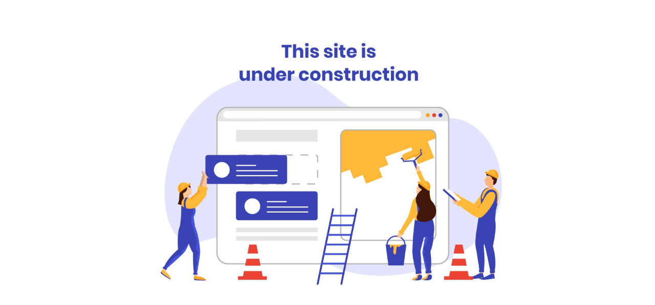

--- FILE ---
content_type: text/html; charset=UTF-8
request_url: http://adkfirstnation.ca/
body_size: 1247
content:
<!DOCTYPE html>
<!--[if lt IE 7]>      <html class="no-js lt-ie9 lt-ie8 lt-ie7"> <![endif]-->
<!--[if IE 7]>         <html class="no-js lt-ie9 lt-ie8"> <![endif]-->
<!--[if IE 8]>         <html class="no-js lt-ie9"> <![endif]-->
<!--[if gt IE 8]><!--> <html class="no-js">
<!--<![endif]-->
<head>
<!--<meta charset="utf-8">-->
<title>Acho Dene Koe First Nation</title>
<!--<meta name="description" content="Acho Dene Koe is a strong First Nation community with a solid corporate foundation. Members are Aboriginal people of Canada, part of the Dene group." />-->
<!--<meta name="author" content="Acho Dene Koe First Nation" />-->
<!--<meta name="viewport" content="width=device-width, initial-scale=1, maximum-scale=1" />-->

<!-- Favicon -->
<!--<link rel="shortcut icon" type="image/x-icon" href="favicon.ico" />-->

<!--<link rel="stylesheet" href="css/skeleton.css" />-->
<!-- CSS Styles -->
<!--<link rel="stylesheet" href="css/style.css" />-->
<!--<link rel="stylesheet" href="css/webfonts.css" />-->

<!-- Google Analytics -->
<!--<script>-->
<!--  (function(i,s,o,g,r,a,m){i['GoogleAnalyticsObject']=r;i[r]=i[r]||function(){-->
<!--  (i[r].q=i[r].q||[]).push(arguments)},i[r].l=1*new Date();a=s.createElement(o),-->
<!--  m=s.getElementsByTagName(o)[0];a.async=1;a.src=g;m.parentNode.insertBefore(a,m)-->
<!--  })(window,document,'script','//www.google-analytics.com/analytics.js','ga');-->

<!--  ga('create', 'UA-56886698-1', 'auto');-->
<!--  ga('send', 'pageview');-->

<!--</script>-->

<!--[if lt IE 9]>
<!--	<script src="http://html5shim.googlecode.com/svn/trunk/html5.js"></script>-->
<!--<![endif]-->

<!--<script src="js/libs/modernizr-2.6.2.min.js"></script>-->

</head>
<body style="overflow: hidden">
    <div>
        <img src="img/Untitled.png" width="100%" height="100%" >
    </div>

   
<!--<noscript><div class="noscript-alert">This site requires javascript</div></noscript>-->


<!--		<div class="container">-->
<!--			<img class="logo" src="img/logo.png" alt="Acho Dene Koe"/>-->
			
<!--			<h1>Acho Dene Koe, a strong First Nation community with a solid corporate foundation.</h1>-->


<!--			<div class="row buttons">-->
<!--				<a class="button community" href="http://www.adkfirstnation.ca/community">Community Website</a>-->
<!--				<a class="button corporate" href="http://www.adkcorporate.ca" target="_blank">Corporate Website</a>-->
<!--			</div>-->

			<!--<h2>Coming soon.</h2>-->
			
<!--			<div class="copyright">&copy; 2026 Acho Dene Koe. All Rights Reserved.</div>-->
			
<!--			<div class="splash"><a href="http://www.splashmediagroup.ca" target="_blank"><img src="img/logo-splash.png" alt="Splash Media Group" /></a></div>-->
<!--		</div>-->

	<!-- JavaScript - at bottom of page for faster loading -->
<!--  <script src="http://ajax.googleapis.com/ajax/libs/jquery/1.9.1/jquery.js"></script> -->

<!--	<script type="text/javascript" src="js/libs/css3-mediaqueries.js"></script>-->

</body>
</html>